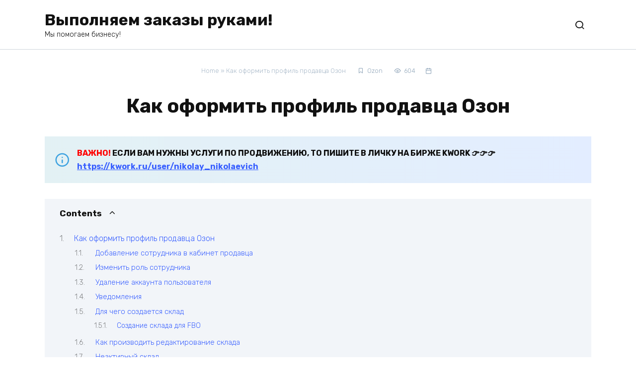

--- FILE ---
content_type: text/html; charset=UTF-8
request_url: https://zakazrukami.com/kak-oformit-profil-prodavtsa-ozon/
body_size: 19170
content:
<!doctype html>
<html lang="en-US">
<head>
    <meta charset="UTF-8">
    <meta name="viewport" content="width=device-width, initial-scale=1">

    <meta name='robots' content='index, follow, max-image-preview:large, max-snippet:-1, max-video-preview:-1' />

	<!-- This site is optimized with the Yoast SEO plugin v26.7 - https://yoast.com/wordpress/plugins/seo/ -->
	<title>Инструкция по добавлению сотрудников в профиль продавца Озон</title>
	<meta name="description" content="Как добавлять сотрудников, давать им роли, работать со складами, курьерами, доставкой товаров до клиента. Как выбирать пункты доставки." />
	<link rel="canonical" href="https://zakazrukami.com/kak-oformit-profil-prodavtsa-ozon/" />
	<meta property="og:locale" content="en_US" />
	<meta property="og:type" content="article" />
	<meta property="og:title" content="Инструкция по добавлению сотрудников в профиль продавца Озон" />
	<meta property="og:description" content="Как добавлять сотрудников, давать им роли, работать со складами, курьерами, доставкой товаров до клиента. Как выбирать пункты доставки." />
	<meta property="og:url" content="https://zakazrukami.com/kak-oformit-profil-prodavtsa-ozon/" />
	<meta property="og:site_name" content="Выполняем заказы руками!" />
	<meta property="article:published_time" content="2023-11-09T16:18:49+00:00" />
	<meta property="og:image" content="https://zakazrukami.com/wp-content/uploads/2023/11/001oforproprod.jpg" />
	<meta name="author" content="admin" />
	<meta name="twitter:card" content="summary_large_image" />
	<meta name="twitter:label1" content="Written by" />
	<meta name="twitter:data1" content="admin" />
	<script type="application/ld+json" class="yoast-schema-graph">{"@context":"https://schema.org","@graph":[{"@type":"Article","@id":"https://zakazrukami.com/kak-oformit-profil-prodavtsa-ozon/#article","isPartOf":{"@id":"https://zakazrukami.com/kak-oformit-profil-prodavtsa-ozon/"},"author":{"name":"admin","@id":"https://zakazrukami.com/#/schema/person/5d88ad662463d806cb667fe891ecd38d"},"headline":"Как оформить профиль продавца Озон","datePublished":"2023-11-09T16:18:49+00:00","mainEntityOfPage":{"@id":"https://zakazrukami.com/kak-oformit-profil-prodavtsa-ozon/"},"wordCount":2043,"image":{"@id":"https://zakazrukami.com/kak-oformit-profil-prodavtsa-ozon/#primaryimage"},"thumbnailUrl":"https://zakazrukami.com/wp-content/uploads/2023/11/001oforproprod.jpg","articleSection":["Ozon"],"inLanguage":"en-US"},{"@type":"WebPage","@id":"https://zakazrukami.com/kak-oformit-profil-prodavtsa-ozon/","url":"https://zakazrukami.com/kak-oformit-profil-prodavtsa-ozon/","name":"Инструкция по добавлению сотрудников в профиль продавца Озон","isPartOf":{"@id":"https://zakazrukami.com/#website"},"primaryImageOfPage":{"@id":"https://zakazrukami.com/kak-oformit-profil-prodavtsa-ozon/#primaryimage"},"image":{"@id":"https://zakazrukami.com/kak-oformit-profil-prodavtsa-ozon/#primaryimage"},"thumbnailUrl":"https://zakazrukami.com/wp-content/uploads/2023/11/001oforproprod.jpg","datePublished":"2023-11-09T16:18:49+00:00","author":{"@id":"https://zakazrukami.com/#/schema/person/5d88ad662463d806cb667fe891ecd38d"},"description":"Как добавлять сотрудников, давать им роли, работать со складами, курьерами, доставкой товаров до клиента. Как выбирать пункты доставки.","breadcrumb":{"@id":"https://zakazrukami.com/kak-oformit-profil-prodavtsa-ozon/#breadcrumb"},"inLanguage":"en-US","potentialAction":[{"@type":"ReadAction","target":["https://zakazrukami.com/kak-oformit-profil-prodavtsa-ozon/"]}]},{"@type":"ImageObject","inLanguage":"en-US","@id":"https://zakazrukami.com/kak-oformit-profil-prodavtsa-ozon/#primaryimage","url":"https://zakazrukami.com/wp-content/uploads/2023/11/001oforproprod.jpg","contentUrl":"https://zakazrukami.com/wp-content/uploads/2023/11/001oforproprod.jpg","width":506,"height":504},{"@type":"BreadcrumbList","@id":"https://zakazrukami.com/kak-oformit-profil-prodavtsa-ozon/#breadcrumb","itemListElement":[{"@type":"ListItem","position":1,"name":"Home","item":"https://zakazrukami.com/"},{"@type":"ListItem","position":2,"name":"Как оформить профиль продавца Озон"}]},{"@type":"WebSite","@id":"https://zakazrukami.com/#website","url":"https://zakazrukami.com/","name":"Выполняем заказы руками!","description":"Мы помогаем бизнесу!","potentialAction":[{"@type":"SearchAction","target":{"@type":"EntryPoint","urlTemplate":"https://zakazrukami.com/?s={search_term_string}"},"query-input":{"@type":"PropertyValueSpecification","valueRequired":true,"valueName":"search_term_string"}}],"inLanguage":"en-US"},{"@type":"Person","@id":"https://zakazrukami.com/#/schema/person/5d88ad662463d806cb667fe891ecd38d","name":"admin","image":{"@type":"ImageObject","inLanguage":"en-US","@id":"https://zakazrukami.com/#/schema/person/image/","url":"https://secure.gravatar.com/avatar/53bf1a2aca9cdc8757a32c64908064185dc8b38218487d7bee50f5cd8e3a5792?s=96&d=blank&r=g","contentUrl":"https://secure.gravatar.com/avatar/53bf1a2aca9cdc8757a32c64908064185dc8b38218487d7bee50f5cd8e3a5792?s=96&d=blank&r=g","caption":"admin"},"sameAs":["https://zakazrukami.com"],"url":"https://zakazrukami.com/author/admin_k1tfdzhy/"}]}</script>
	<!-- / Yoast SEO plugin. -->


<link rel='dns-prefetch' href='//fonts.googleapis.com' />
<link rel="alternate" title="oEmbed (JSON)" type="application/json+oembed" href="https://zakazrukami.com/wp-json/oembed/1.0/embed?url=https%3A%2F%2Fzakazrukami.com%2Fkak-oformit-profil-prodavtsa-ozon%2F" />
<link rel="alternate" title="oEmbed (XML)" type="text/xml+oembed" href="https://zakazrukami.com/wp-json/oembed/1.0/embed?url=https%3A%2F%2Fzakazrukami.com%2Fkak-oformit-profil-prodavtsa-ozon%2F&#038;format=xml" />
<style id='wp-img-auto-sizes-contain-inline-css'>
img:is([sizes=auto i],[sizes^="auto," i]){contain-intrinsic-size:3000px 1500px}
/*# sourceURL=wp-img-auto-sizes-contain-inline-css */
</style>
<link rel='stylesheet' id='layerslider-css' href='https://zakazrukami.com/wp-content/plugins/LayerSlider/assets/static/layerslider/css/layerslider.css?ver=7.2.1' media='all' />
<style id='wp-emoji-styles-inline-css'>

	img.wp-smiley, img.emoji {
		display: inline !important;
		border: none !important;
		box-shadow: none !important;
		height: 1em !important;
		width: 1em !important;
		margin: 0 0.07em !important;
		vertical-align: -0.1em !important;
		background: none !important;
		padding: 0 !important;
	}
/*# sourceURL=wp-emoji-styles-inline-css */
</style>
<style id='wp-block-library-inline-css'>
:root{--wp-block-synced-color:#7a00df;--wp-block-synced-color--rgb:122,0,223;--wp-bound-block-color:var(--wp-block-synced-color);--wp-editor-canvas-background:#ddd;--wp-admin-theme-color:#007cba;--wp-admin-theme-color--rgb:0,124,186;--wp-admin-theme-color-darker-10:#006ba1;--wp-admin-theme-color-darker-10--rgb:0,107,160.5;--wp-admin-theme-color-darker-20:#005a87;--wp-admin-theme-color-darker-20--rgb:0,90,135;--wp-admin-border-width-focus:2px}@media (min-resolution:192dpi){:root{--wp-admin-border-width-focus:1.5px}}.wp-element-button{cursor:pointer}:root .has-very-light-gray-background-color{background-color:#eee}:root .has-very-dark-gray-background-color{background-color:#313131}:root .has-very-light-gray-color{color:#eee}:root .has-very-dark-gray-color{color:#313131}:root .has-vivid-green-cyan-to-vivid-cyan-blue-gradient-background{background:linear-gradient(135deg,#00d084,#0693e3)}:root .has-purple-crush-gradient-background{background:linear-gradient(135deg,#34e2e4,#4721fb 50%,#ab1dfe)}:root .has-hazy-dawn-gradient-background{background:linear-gradient(135deg,#faaca8,#dad0ec)}:root .has-subdued-olive-gradient-background{background:linear-gradient(135deg,#fafae1,#67a671)}:root .has-atomic-cream-gradient-background{background:linear-gradient(135deg,#fdd79a,#004a59)}:root .has-nightshade-gradient-background{background:linear-gradient(135deg,#330968,#31cdcf)}:root .has-midnight-gradient-background{background:linear-gradient(135deg,#020381,#2874fc)}:root{--wp--preset--font-size--normal:16px;--wp--preset--font-size--huge:42px}.has-regular-font-size{font-size:1em}.has-larger-font-size{font-size:2.625em}.has-normal-font-size{font-size:var(--wp--preset--font-size--normal)}.has-huge-font-size{font-size:var(--wp--preset--font-size--huge)}.has-text-align-center{text-align:center}.has-text-align-left{text-align:left}.has-text-align-right{text-align:right}.has-fit-text{white-space:nowrap!important}#end-resizable-editor-section{display:none}.aligncenter{clear:both}.items-justified-left{justify-content:flex-start}.items-justified-center{justify-content:center}.items-justified-right{justify-content:flex-end}.items-justified-space-between{justify-content:space-between}.screen-reader-text{border:0;clip-path:inset(50%);height:1px;margin:-1px;overflow:hidden;padding:0;position:absolute;width:1px;word-wrap:normal!important}.screen-reader-text:focus{background-color:#ddd;clip-path:none;color:#444;display:block;font-size:1em;height:auto;left:5px;line-height:normal;padding:15px 23px 14px;text-decoration:none;top:5px;width:auto;z-index:100000}html :where(.has-border-color){border-style:solid}html :where([style*=border-top-color]){border-top-style:solid}html :where([style*=border-right-color]){border-right-style:solid}html :where([style*=border-bottom-color]){border-bottom-style:solid}html :where([style*=border-left-color]){border-left-style:solid}html :where([style*=border-width]){border-style:solid}html :where([style*=border-top-width]){border-top-style:solid}html :where([style*=border-right-width]){border-right-style:solid}html :where([style*=border-bottom-width]){border-bottom-style:solid}html :where([style*=border-left-width]){border-left-style:solid}html :where(img[class*=wp-image-]){height:auto;max-width:100%}:where(figure){margin:0 0 1em}html :where(.is-position-sticky){--wp-admin--admin-bar--position-offset:var(--wp-admin--admin-bar--height,0px)}@media screen and (max-width:600px){html :where(.is-position-sticky){--wp-admin--admin-bar--position-offset:0px}}

/*# sourceURL=wp-block-library-inline-css */
</style><style id='global-styles-inline-css'>
:root{--wp--preset--aspect-ratio--square: 1;--wp--preset--aspect-ratio--4-3: 4/3;--wp--preset--aspect-ratio--3-4: 3/4;--wp--preset--aspect-ratio--3-2: 3/2;--wp--preset--aspect-ratio--2-3: 2/3;--wp--preset--aspect-ratio--16-9: 16/9;--wp--preset--aspect-ratio--9-16: 9/16;--wp--preset--color--black: #000000;--wp--preset--color--cyan-bluish-gray: #abb8c3;--wp--preset--color--white: #ffffff;--wp--preset--color--pale-pink: #f78da7;--wp--preset--color--vivid-red: #cf2e2e;--wp--preset--color--luminous-vivid-orange: #ff6900;--wp--preset--color--luminous-vivid-amber: #fcb900;--wp--preset--color--light-green-cyan: #7bdcb5;--wp--preset--color--vivid-green-cyan: #00d084;--wp--preset--color--pale-cyan-blue: #8ed1fc;--wp--preset--color--vivid-cyan-blue: #0693e3;--wp--preset--color--vivid-purple: #9b51e0;--wp--preset--gradient--vivid-cyan-blue-to-vivid-purple: linear-gradient(135deg,rgb(6,147,227) 0%,rgb(155,81,224) 100%);--wp--preset--gradient--light-green-cyan-to-vivid-green-cyan: linear-gradient(135deg,rgb(122,220,180) 0%,rgb(0,208,130) 100%);--wp--preset--gradient--luminous-vivid-amber-to-luminous-vivid-orange: linear-gradient(135deg,rgb(252,185,0) 0%,rgb(255,105,0) 100%);--wp--preset--gradient--luminous-vivid-orange-to-vivid-red: linear-gradient(135deg,rgb(255,105,0) 0%,rgb(207,46,46) 100%);--wp--preset--gradient--very-light-gray-to-cyan-bluish-gray: linear-gradient(135deg,rgb(238,238,238) 0%,rgb(169,184,195) 100%);--wp--preset--gradient--cool-to-warm-spectrum: linear-gradient(135deg,rgb(74,234,220) 0%,rgb(151,120,209) 20%,rgb(207,42,186) 40%,rgb(238,44,130) 60%,rgb(251,105,98) 80%,rgb(254,248,76) 100%);--wp--preset--gradient--blush-light-purple: linear-gradient(135deg,rgb(255,206,236) 0%,rgb(152,150,240) 100%);--wp--preset--gradient--blush-bordeaux: linear-gradient(135deg,rgb(254,205,165) 0%,rgb(254,45,45) 50%,rgb(107,0,62) 100%);--wp--preset--gradient--luminous-dusk: linear-gradient(135deg,rgb(255,203,112) 0%,rgb(199,81,192) 50%,rgb(65,88,208) 100%);--wp--preset--gradient--pale-ocean: linear-gradient(135deg,rgb(255,245,203) 0%,rgb(182,227,212) 50%,rgb(51,167,181) 100%);--wp--preset--gradient--electric-grass: linear-gradient(135deg,rgb(202,248,128) 0%,rgb(113,206,126) 100%);--wp--preset--gradient--midnight: linear-gradient(135deg,rgb(2,3,129) 0%,rgb(40,116,252) 100%);--wp--preset--font-size--small: 19.5px;--wp--preset--font-size--medium: 20px;--wp--preset--font-size--large: 36.5px;--wp--preset--font-size--x-large: 42px;--wp--preset--font-size--normal: 22px;--wp--preset--font-size--huge: 49.5px;--wp--preset--spacing--20: 0.44rem;--wp--preset--spacing--30: 0.67rem;--wp--preset--spacing--40: 1rem;--wp--preset--spacing--50: 1.5rem;--wp--preset--spacing--60: 2.25rem;--wp--preset--spacing--70: 3.38rem;--wp--preset--spacing--80: 5.06rem;--wp--preset--shadow--natural: 6px 6px 9px rgba(0, 0, 0, 0.2);--wp--preset--shadow--deep: 12px 12px 50px rgba(0, 0, 0, 0.4);--wp--preset--shadow--sharp: 6px 6px 0px rgba(0, 0, 0, 0.2);--wp--preset--shadow--outlined: 6px 6px 0px -3px rgb(255, 255, 255), 6px 6px rgb(0, 0, 0);--wp--preset--shadow--crisp: 6px 6px 0px rgb(0, 0, 0);}:where(.is-layout-flex){gap: 0.5em;}:where(.is-layout-grid){gap: 0.5em;}body .is-layout-flex{display: flex;}.is-layout-flex{flex-wrap: wrap;align-items: center;}.is-layout-flex > :is(*, div){margin: 0;}body .is-layout-grid{display: grid;}.is-layout-grid > :is(*, div){margin: 0;}:where(.wp-block-columns.is-layout-flex){gap: 2em;}:where(.wp-block-columns.is-layout-grid){gap: 2em;}:where(.wp-block-post-template.is-layout-flex){gap: 1.25em;}:where(.wp-block-post-template.is-layout-grid){gap: 1.25em;}.has-black-color{color: var(--wp--preset--color--black) !important;}.has-cyan-bluish-gray-color{color: var(--wp--preset--color--cyan-bluish-gray) !important;}.has-white-color{color: var(--wp--preset--color--white) !important;}.has-pale-pink-color{color: var(--wp--preset--color--pale-pink) !important;}.has-vivid-red-color{color: var(--wp--preset--color--vivid-red) !important;}.has-luminous-vivid-orange-color{color: var(--wp--preset--color--luminous-vivid-orange) !important;}.has-luminous-vivid-amber-color{color: var(--wp--preset--color--luminous-vivid-amber) !important;}.has-light-green-cyan-color{color: var(--wp--preset--color--light-green-cyan) !important;}.has-vivid-green-cyan-color{color: var(--wp--preset--color--vivid-green-cyan) !important;}.has-pale-cyan-blue-color{color: var(--wp--preset--color--pale-cyan-blue) !important;}.has-vivid-cyan-blue-color{color: var(--wp--preset--color--vivid-cyan-blue) !important;}.has-vivid-purple-color{color: var(--wp--preset--color--vivid-purple) !important;}.has-black-background-color{background-color: var(--wp--preset--color--black) !important;}.has-cyan-bluish-gray-background-color{background-color: var(--wp--preset--color--cyan-bluish-gray) !important;}.has-white-background-color{background-color: var(--wp--preset--color--white) !important;}.has-pale-pink-background-color{background-color: var(--wp--preset--color--pale-pink) !important;}.has-vivid-red-background-color{background-color: var(--wp--preset--color--vivid-red) !important;}.has-luminous-vivid-orange-background-color{background-color: var(--wp--preset--color--luminous-vivid-orange) !important;}.has-luminous-vivid-amber-background-color{background-color: var(--wp--preset--color--luminous-vivid-amber) !important;}.has-light-green-cyan-background-color{background-color: var(--wp--preset--color--light-green-cyan) !important;}.has-vivid-green-cyan-background-color{background-color: var(--wp--preset--color--vivid-green-cyan) !important;}.has-pale-cyan-blue-background-color{background-color: var(--wp--preset--color--pale-cyan-blue) !important;}.has-vivid-cyan-blue-background-color{background-color: var(--wp--preset--color--vivid-cyan-blue) !important;}.has-vivid-purple-background-color{background-color: var(--wp--preset--color--vivid-purple) !important;}.has-black-border-color{border-color: var(--wp--preset--color--black) !important;}.has-cyan-bluish-gray-border-color{border-color: var(--wp--preset--color--cyan-bluish-gray) !important;}.has-white-border-color{border-color: var(--wp--preset--color--white) !important;}.has-pale-pink-border-color{border-color: var(--wp--preset--color--pale-pink) !important;}.has-vivid-red-border-color{border-color: var(--wp--preset--color--vivid-red) !important;}.has-luminous-vivid-orange-border-color{border-color: var(--wp--preset--color--luminous-vivid-orange) !important;}.has-luminous-vivid-amber-border-color{border-color: var(--wp--preset--color--luminous-vivid-amber) !important;}.has-light-green-cyan-border-color{border-color: var(--wp--preset--color--light-green-cyan) !important;}.has-vivid-green-cyan-border-color{border-color: var(--wp--preset--color--vivid-green-cyan) !important;}.has-pale-cyan-blue-border-color{border-color: var(--wp--preset--color--pale-cyan-blue) !important;}.has-vivid-cyan-blue-border-color{border-color: var(--wp--preset--color--vivid-cyan-blue) !important;}.has-vivid-purple-border-color{border-color: var(--wp--preset--color--vivid-purple) !important;}.has-vivid-cyan-blue-to-vivid-purple-gradient-background{background: var(--wp--preset--gradient--vivid-cyan-blue-to-vivid-purple) !important;}.has-light-green-cyan-to-vivid-green-cyan-gradient-background{background: var(--wp--preset--gradient--light-green-cyan-to-vivid-green-cyan) !important;}.has-luminous-vivid-amber-to-luminous-vivid-orange-gradient-background{background: var(--wp--preset--gradient--luminous-vivid-amber-to-luminous-vivid-orange) !important;}.has-luminous-vivid-orange-to-vivid-red-gradient-background{background: var(--wp--preset--gradient--luminous-vivid-orange-to-vivid-red) !important;}.has-very-light-gray-to-cyan-bluish-gray-gradient-background{background: var(--wp--preset--gradient--very-light-gray-to-cyan-bluish-gray) !important;}.has-cool-to-warm-spectrum-gradient-background{background: var(--wp--preset--gradient--cool-to-warm-spectrum) !important;}.has-blush-light-purple-gradient-background{background: var(--wp--preset--gradient--blush-light-purple) !important;}.has-blush-bordeaux-gradient-background{background: var(--wp--preset--gradient--blush-bordeaux) !important;}.has-luminous-dusk-gradient-background{background: var(--wp--preset--gradient--luminous-dusk) !important;}.has-pale-ocean-gradient-background{background: var(--wp--preset--gradient--pale-ocean) !important;}.has-electric-grass-gradient-background{background: var(--wp--preset--gradient--electric-grass) !important;}.has-midnight-gradient-background{background: var(--wp--preset--gradient--midnight) !important;}.has-small-font-size{font-size: var(--wp--preset--font-size--small) !important;}.has-medium-font-size{font-size: var(--wp--preset--font-size--medium) !important;}.has-large-font-size{font-size: var(--wp--preset--font-size--large) !important;}.has-x-large-font-size{font-size: var(--wp--preset--font-size--x-large) !important;}
/*# sourceURL=global-styles-inline-css */
</style>

<style id='classic-theme-styles-inline-css'>
/*! This file is auto-generated */
.wp-block-button__link{color:#fff;background-color:#32373c;border-radius:9999px;box-shadow:none;text-decoration:none;padding:calc(.667em + 2px) calc(1.333em + 2px);font-size:1.125em}.wp-block-file__button{background:#32373c;color:#fff;text-decoration:none}
/*# sourceURL=/wp-includes/css/classic-themes.min.css */
</style>
<link rel='stylesheet' id='google-fonts-css' href='https://fonts.googleapis.com/css?family=Rubik%3A300%2C400%2C400i%2C500%2C700&#038;subset=cyrillic&#038;display=swap&#038;ver=6.9' media='all' />
<link rel='stylesheet' id='bono-style-css' href='https://zakazrukami.com/wp-content/themes/bono/assets/css/style.min.css?ver=1.10.3' media='all' />
<script src="https://zakazrukami.com/wp-includes/js/jquery/jquery.min.js?ver=3.7.1" id="jquery-core-js"></script>
<script src="https://zakazrukami.com/wp-includes/js/jquery/jquery-migrate.min.js?ver=3.4.1" id="jquery-migrate-js"></script>
<script id="layerslider-utils-js-extra">
var LS_Meta = {"v":"7.2.1","fixGSAP":"1"};
//# sourceURL=layerslider-utils-js-extra
</script>
<script src="https://zakazrukami.com/wp-content/plugins/LayerSlider/assets/static/layerslider/js/layerslider.utils.js?ver=7.2.1" id="layerslider-utils-js"></script>
<script src="https://zakazrukami.com/wp-content/plugins/LayerSlider/assets/static/layerslider/js/layerslider.kreaturamedia.jquery.js?ver=7.2.1" id="layerslider-js"></script>
<script src="https://zakazrukami.com/wp-content/plugins/LayerSlider/assets/static/layerslider/js/layerslider.transitions.js?ver=7.2.1" id="layerslider-transitions-js"></script>
<meta name="generator" content="Powered by LayerSlider 7.2.1 - Multi-Purpose, Responsive, Parallax, Mobile-Friendly Slider Plugin for WordPress." />
<!-- LayerSlider updates and docs at: https://layerslider.com -->
<link rel="https://api.w.org/" href="https://zakazrukami.com/wp-json/" /><link rel="alternate" title="JSON" type="application/json" href="https://zakazrukami.com/wp-json/wp/v2/posts/19979" /><link rel="EditURI" type="application/rsd+xml" title="RSD" href="https://zakazrukami.com/xmlrpc.php?rsd" />
<meta name="generator" content="WordPress 6.9" />
<link rel='shortlink' href='https://zakazrukami.com/?p=19979' />
<link rel="preload" href="https://zakazrukami.com/wp-content/themes/bono/assets/fonts/wpshop-core.ttf" as="font" crossorigin><meta name="generator" content="Powered by WPBakery Page Builder - drag and drop page builder for WordPress."/>
<noscript><style> .wpb_animate_when_almost_visible { opacity: 1; }</style></noscript>    <!-- Global site tag (gtag.js) - Google Analytics -->
<script async src="https://www.googletagmanager.com/gtag/js?id=G-ZR4D4PETRE"></script>
<script>
  window.dataLayer = window.dataLayer || [];
  function gtag(){dataLayer.push(arguments);}
  gtag('js', new Date());

  gtag('config', 'G-ZR4D4PETRE');
</script></head>
<body class="wp-singular post-template-default single single-post postid-19979 single-format-standard wp-embed-responsive wp-theme-bono woocommerce-active sidebar-none wpb-js-composer js-comp-ver-6.5.0 vc_responsive">




<div id="page" class="site">
    <a class="skip-link screen-reader-text" href="#content"><!--noindex-->Skip to content<!--/noindex--></a>

    
            

<header id="masthead" class="site-header site-header--style-1 full" itemscope itemtype="http://schema.org/WPHeader">
    <div class="site-header-inner fixed">

        <div class="humburger js-humburger"><span></span><span></span><span></span></div>
        
<div class="site-branding">
    <div class="site-branding__body"><div class="site-title"><a href="https://zakazrukami.com/">Выполняем заказы руками!</a></div><p class="site-description">Мы помогаем бизнесу!</p></div></div><!-- .site-branding -->
                                    <div class="header-search header-search--compact">

                                                    <span class="header-search-ico js-header-search-ico"></span>
                        
                        <form role="search" method="get" class="search-form" action="https://zakazrukami.com/">
                            <label>
                                <span class="screen-reader-text">Search for:</span>
                                <input type="search" class="search-field" placeholder="Search..." value="" name="s">
                            </label>
                                                        <button type="submit" class="search-submit"></button>
                        </form>
                    </div>
                                
    </div>
</header><!-- #masthead -->

    
            
<div class="mobile-menu-placeholder js-mobile-menu-placeholder"></div>
    
    
    <div id="content" class="site-content fixed">

        
        <div class="site-content-inner">


    
    <div id="primary" class="content-area" itemscope itemtype="http://schema.org/Article">
        <main id="main" class="site-main article-card">

            
<article id="post-19979" class="article-post post-19979 post type-post status-publish format-standard  category-ozon">

    
        <div class="article-meta">
            <div class="breadcrumb" id="breadcrumbs"><span><span><a href="https://zakazrukami.com/">Home</a></span> » <span class="breadcrumb_last" aria-current="page">Как оформить профиль продавца Озон</span></span></div>
                            <span class="entry-category"><a href="https://zakazrukami.com/category/ozon/" itemprop="articleSection">Ozon</a></span>
            
                                            <span class="entry-views js-views-count" data-post_id="19979">604</span>                <span class="entry-date"><time itemprop="datePublished" datetime="2023-11-09"></time></span>                    </div>

                                <h1 class="entry-title" itemprop="headline">Как оформить профиль продавца Озон</h1>
                    
        
    
    
    <div class="entry-content" itemprop="articleBody">
        <div class="b-r b-r--before_content"><blockquote class="info"><strong><span style="color: #ff0000;">ВАЖНО!</span> ЕСЛИ ВАМ НУЖНЫ УСЛУГИ ПО ПРОДВИЖЕНИЮ, ТО ПИШИТЕ В ЛИЧКУ НА БИРЖЕ KWORK 👉👉👉 <a href="https://kwork.ru/user/nikolay_nikolaevich?ref=2342381">https://kwork.ru/user/nikolay_nikolaevich</a></strong></blockquote></div><div class="table-of-contents open"><div class="table-of-contents__header"><span class="table-of-contents__hide js-table-of-contents-hide">Contents</span></div><ol class="table-of-contents__list js-table-of-contents-list">
<li class="level-1"><a href="#kak-oformit-profil-prodavtsa-ozon">Как оформить профиль продавца Озон</a></li><li class="level-2"><a href="#dobavlenie-sotrudnika-v-kabinet-prodavtsa">Добавление сотрудника в кабинет продавца</a></li><li class="level-2"><a href="#izmenit-rol-sotrudnika">Изменить роль сотрудника</a></li><li class="level-2"><a href="#udalenie-akkaunta-polzovatelya">Удаление аккаунта пользователя</a></li><li class="level-2"><a href="#uvedomleniya">Уведомления</a></li><li class="level-2"><a href="#dlya-chego-sozdaetsya-sklad">Для чего создается склад</a></li><li class="level-3"><a href="#sozdanie-sklada-dlya-fbo">Создание склада для FBO</a></li><li class="level-2"><a href="#kak-proizvodit-redaktirovanie-sklada">Как производить редактирование склада</a></li><li class="level-2"><a href="#neaktivnyy-sklad">Неактивный склад</a></li><li class="level-2"><a href="#sozdanie-sklada-dlya-fbs">Создание склада для FBS</a></li><li class="level-2"><a href="#kak-izmenit-nastroyki-sklada">Как изменить настройки склада</a></li></ol></div><h2 id="kak-oformit-profil-prodavtsa-ozon">Как оформить профиль продавца Озон</h2>
<h3 id="dobavlenie-sotrudnika-v-kabinet-prodavtsa">Добавление сотрудника в кабинет продавца</h3>
<p>Для работы в магазине можно допускать других людей с разными видами деятельности. Чтобы добавлять их, потребуется сам администратор аккаунта, который в личном кабинете должен перейти в раздел &#8220;настройки&#8221;. Для этого нужно нажать сперва в правом верхнем углу иконку с человечком, и уже в выпадающем меню, выбрать &#8220;Настройки&#8221;.</p>
<p>Далее выберите из списка пункт &#8220;Сотрудники&#8221;. Выберите пункт &#8220;Пригласить сотрудника&#8221;. На вкладке &#8220;Добавление сотрудника&#8221; надо будет заполнить поля:</p>
<ul>
<li>электронная почта приглашаемого человека.</li>
<li>какими правами он будет обладать.</li>
</ul>
<p><span itemprop="image" itemscope itemtype="https://schema.org/ImageObject"><img itemprop="url image" fetchpriority="high" decoding="async" class="size-full wp-image-20003 aligncenter" src="https://zakazrukami.com/wp-content/uploads/2023/11/001oforproprod.jpg" alt="" width="506" height="504"  /><meta itemprop="width" content="506"><meta itemprop="height" content="504"></span></p><div class="b-r b-r--after_p_1"><blockquote class="info"><strong><span style="color: #ff0000;">ВАЖНО!</span> ЕСЛИ ВАМ НУЖНЫ УСЛУГИ ПО ПРОДВИЖЕНИЮ, ТО ПИШИТЕ В ЛИЧКУ НА БИРЖЕ KWORK 👉👉👉 <a href="https://kwork.ru/user/nikolay_nikolaevich?ref=2342381">https://kwork.ru/user/nikolay_nikolaevich</a></strong></blockquote></div>
<p>Теперь сотруднику нужно ожидать письмо от Озон, где будет ссылка для активации его аккаунта. Лучше не медлить с подтверждением, потому что это письмо будет актуальным 24 часа с момента отправки. После подтверждения, если посмотреть в меню &#8220;Сотрудники&#8221;, можно будет увидеть новый статус &#8211; &#8220;Активен&#8221;.</p>
<p>Если не успел человек зарегистрироваться по ссылке из письма в положенные 24 часа, тогда вам, как администратору надо будет снова выслать ему приглашение, проделав те же манипуляции в личном кабинете.</p>
<p>Приглашение можно отменить до тех пор, пока сотрудник не принял его. Это можно сделать во вкладке &#8220;История приглашений&#8221;. Напротив каждой отправки будет высвечиваться статус, к примеру, &#8220;отправлено&#8221;.</p>
<p><span itemprop="image" itemscope itemtype="https://schema.org/ImageObject"><img itemprop="url image" decoding="async" class="size-full wp-image-20002 aligncenter" src="https://zakazrukami.com/wp-content/uploads/2023/11/002oforproprod.jpg" alt="" width="508" height="506"  /><meta itemprop="width" content="508"><meta itemprop="height" content="506"></span></p><div class="b-r b-r--after_p_3"><blockquote class="info"><strong><span style="color: #ff0000;">ВАЖНО!</span> ЕСЛИ ВАМ НУЖНЫ УСЛУГИ ПО ПРОДВИЖЕНИЮ, ТО ПИШИТЕ В ЛИЧКУ НА БИРЖЕ KWORK 👉👉👉 <a href="https://kwork.ru/user/nikolay_nikolaevich?ref=2342381">https://kwork.ru/user/nikolay_nikolaevich</a></strong></blockquote></div>
<p>Как всегда, если приглашаемый человек не получает письма с подтверждением активации, ему нужно проверить папку &#8220;спам&#8221; в своем электронном почтовом ящике.</p>
<p>Если человек допустил ошибку в написании своей почты при регистрации, тогда надо будет проходить регистрацию заново, а его аккаунт, который был зарегистрирован на неверный электронный адрес, просто удалить.</p>
<p>Когда ничего не помогло, нужно будет обращаться в поддержку маркетплейса, чтобы они проверили правильность регистрации и подсказали, что делать, для активации аккаунта.</p>
<p><span itemprop="image" itemscope itemtype="https://schema.org/ImageObject"><img itemprop="url image" decoding="async" class="size-full wp-image-20001 aligncenter" src="https://zakazrukami.com/wp-content/uploads/2023/11/003oforproprod.jpg" alt="" width="506" height="509"  /><meta itemprop="width" content="506"><meta itemprop="height" content="509"></span></p>
<h3 id="izmenit-rol-sotrudnika">Изменить роль сотрудника</h3>
<p>Менять роли сотрудников может или управляющий или администратор, это роли в личном кабинете магазина Озон. Перейдите в &#8220;Настройки&#8221; &#8211; &#8220;Сотрудники&#8221;. Теперь вам надо выбрать необходимого сотрудника. Далее нажмите на роль, которую хотите ему присвоить.</p><div class="b-r b-r--after_p_5"><blockquote class="info"><strong><span style="color: #ff0000;">ВАЖНО!</span> ЕСЛИ ВАМ НУЖНЫ УСЛУГИ ПО ПРОДВИЖЕНИЮ, ТО ПИШИТЕ В ЛИЧКУ НА БИРЖЕ KWORK 👉👉👉 <a href="https://kwork.ru/user/nikolay_nikolaevich?ref=2342381">https://kwork.ru/user/nikolay_nikolaevich</a></strong></blockquote></div>
<p>Для этого над именем и фамилией сотрудника нужно нажать на кнопку &#8220;выбрать роль&#8221;. И в появившемся списке выбрать одну из предложенных ролей, отметив пустой квадрат напротив соответствующей роли.</p>
<p><span itemprop="image" itemscope itemtype="https://schema.org/ImageObject"><img itemprop="url image" loading="lazy" decoding="async" class="size-full wp-image-20000 aligncenter" src="https://zakazrukami.com/wp-content/uploads/2023/11/004oforproprod.jpg" alt="" width="508" height="503"  /><meta itemprop="width" content="508"><meta itemprop="height" content="503"></span></p>
<h3 id="udalenie-akkaunta-polzovatelya">Удаление аккаунта пользователя</h3>
<p>Опять же, данную операцию может произвести лишь владелец аккаунта или человек, с ролью администратора. Нужно для начала выбрать &#8220;Настройки&#8221; &#8211; &#8220;Сотрудники&#8221;. После найдите нужного человека, чью учетную запись собираетесь удалить.</p>
<p>Для этого в строчке с именем и фамилией человека, в самом конце найдите три вертикальные точки и нажмите на них, чтобы вызвать меню с:</p>
<ul>
<li>изменить роль.</li>
<li>заблокировать пользователя.</li>
<li>удалить пользователя.</li>
</ul>
<p><span itemprop="image" itemscope itemtype="https://schema.org/ImageObject"><img itemprop="url image" loading="lazy" decoding="async" class="size-full wp-image-19999 aligncenter" src="https://zakazrukami.com/wp-content/uploads/2023/11/005oforproprod.jpg" alt="" width="507" height="505"  /><meta itemprop="width" content="507"><meta itemprop="height" content="505"></span></p>
<p>Выберите и кликните по &#8220;удалить пользователя&#8221;. Появится предупреждение с просьбой подтвердить удаление. Нажмите на синюю кнопку &#8220;подтвердить&#8221;.</p>
<p>Если человек не был еще приглашен на роль сотрудника, и вы собираетесь это сделать, то этому человеку нужно быть зарегистрированным на Озоне, как покупателю. Вы выбираете в Настройках кнопку &#8220;Пригласить сотрудника&#8221;.</p>
<p><span itemprop="image" itemscope itemtype="https://schema.org/ImageObject"><img itemprop="url image" loading="lazy" decoding="async" class="size-full wp-image-19998 aligncenter" src="https://zakazrukami.com/wp-content/uploads/2023/11/006oforproprod.jpg" alt="" width="499" height="505"  /><meta itemprop="width" content="499"><meta itemprop="height" content="505"></span></p>
<p>Введите его электронную почту в верхнее пустое поле. Далее вам нужно назначить ему права доступа.</p>
<ul>
<li>Администратор &#8211; у него будет доступ ко всем разделам и всему функционалу ЛК. Единственное, у него нет прав владельца аккаунта.</li>
<li>Менеджер по товарам &#8211; у него будет доступ к работе с товарами, инструментами продвижения и он сможет вести работу с покупателями.</li>
<li>Финансовый менеджер &#8211; у него будет доступ к финансовым инструментам, аналитике, тендерам, логистике и продвижению.</li>
<li>Менеджер по продвижению &#8211; может работать с продвижениями, с покупателями, логистикой и аналитикой кабинета.</li>
<li>Менеджер склада &#8211; работает с логистикой и чатами с покупателями.</li>
<li>Технологический партнер &#8211; имеет доступ с широким функционалом к работе.</li>
</ul>
<p><span itemprop="image" itemscope itemtype="https://schema.org/ImageObject"><img itemprop="url image" loading="lazy" decoding="async" class="size-full wp-image-19997 aligncenter" src="https://zakazrukami.com/wp-content/uploads/2023/11/007oforproprod.jpg" alt="" width="505" height="511"  /><meta itemprop="width" content="505"><meta itemprop="height" content="511"></span></p>
<p>Роль можно добавить одну, или сразу несколько. После выбора роли, подтвердите это нажатием кнопки и вы увидите уведомление, что сотрудник приглашен. И что человеку нужно пройти авторизацию, после чего он сразу появится в таблице сотрудников.</p>
<h3 id="uvedomleniya">Уведомления</h3>
<p>В этом месте обычно видны номер телефона и электронная почта, куда Озон отправляет свои уведомления. Также здесь можно выбрать тему для рассылок. Например, это могут быть:</p>
<ul>
<li>аналитика.</li>
<li>контент.</li>
<li>финансы и документы.</li>
<li>премиум-подписка.</li>
<li>кредиты и займы.</li>
<li>маркировка товаров.</li>
<li>бонусы.</li>
<li>обучение.</li>
<li>разное.</li>
</ul>
<p><span itemprop="image" itemscope itemtype="https://schema.org/ImageObject"><img itemprop="url image" loading="lazy" decoding="async" class="size-full wp-image-19996 aligncenter" src="https://zakazrukami.com/wp-content/uploads/2023/11/008oforproprod.jpg" alt="" width="508" height="510"  /><meta itemprop="width" content="508"><meta itemprop="height" content="510"></span></p>
<p>Чтобы получать только те рассылки, которые вам интересны, вам нужно настроить этот параметр. Перейдите в &#8220;Настройки&#8221; &#8211; &#8220;Мои уведомления&#8221;. Откройте последние и поснимайте отметки напротив тех названий уведомлений, которые вам ни к чему. Позади каждого названия вы увидите иконки, нажав на которые сможете узнать, что означает данное уведомление.</p>
<p>В целом же, маркетплейс присылает письма всем продавцам. Обычно в этих письмах содержится информация об условиях работы на маркетплейсе, например, изменилась комиссия, поменялся договор, какой-нибудь регламент и прочее.</p>
<p>Управляющий может получать новости Озон, например: что появились новые форматы рекламы, изменилась схема работы, анонсы крупных акций и распродаж и так далее.</p>
<p><span itemprop="image" itemscope itemtype="https://schema.org/ImageObject"><img itemprop="url image" loading="lazy" decoding="async" class="size-full wp-image-19995 aligncenter" src="https://zakazrukami.com/wp-content/uploads/2023/11/009oforproprod.jpg" alt="" width="504" height="505"  /><meta itemprop="width" content="504"><meta itemprop="height" content="505"></span></p>
<p>Другие сотрудники получают письма на темы, на которые они сами были подписаны.</p>
<p>Сотрудник, у которого роль управляющего, сам не может отписаться от уведомлений и других важных сообщений Озон.</p>
<p>Для того, чтобы подписаться или отписаться от рассылки, нужно выбрать &#8220;Настройки&#8221; &#8211; &#8220;Мои уведомления&#8221;. В уведомлениях нужно отметить те темы рассылок, которые хотите получать, или наоборот, чтобы они не приходили. Рядом с каждым уведомлением есть иконка, нажав на которую можно получить краткое описание и суть этой темы.</p>
<p><span itemprop="image" itemscope itemtype="https://schema.org/ImageObject"><img itemprop="url image" loading="lazy" decoding="async" class="size-full wp-image-19994 aligncenter" src="https://zakazrukami.com/wp-content/uploads/2023/11/010oforproprod.jpg" alt="" width="505" height="504"  /><meta itemprop="width" content="505"><meta itemprop="height" content="504"></span></p>
<p>Некоторые сообщения важны, поэтому могут приходить не только в виде сообщений в личном кабинете Озон, но еще и на вашу электронную почту. Как руководитель, вы можете видеть, какие сообщения от маркетплейса получает любой сотрудник на свой почтовый ящик.</p>
<p>Рекомендуется не отключать следующие оповещения:</p>
<ul>
<li>контроль качества.</li>
<li>все движения по поставкам.</li>
<li>настройки логистики.</li>
<li>все движения с заказами.</li>
</ul>
<p><span itemprop="image" itemscope itemtype="https://schema.org/ImageObject"><img itemprop="url image" loading="lazy" decoding="async" class="size-full wp-image-19993 aligncenter" src="https://zakazrukami.com/wp-content/uploads/2023/11/011oforproprod.jpg" alt="" width="504" height="509"  /><meta itemprop="width" content="504"><meta itemprop="height" content="509"></span></p>
<h3 id="dlya-chego-sozdaetsya-sklad">Для чего создается склад</h3>
<p>Схема FBO, когда работа ведется со склада самого Озон, существует много возможностей, из которых можно выделить несколько:</p>
<ul>
<li>прямая поставка на локальный склад.</li>
<li>когда товар доставляется на местный склад, а Озон может отвезти этот товар на любой другой удаленный склад за определенную плату.</li>
<li>происходит доставка через виртуальный распределительный центр. Если происходит так, то продавцу надо предупредить Озон о тех товарах, которые вы хотите доставить на склад, тогда Озон предложит различные варианты того, куда и как это будет лучше всего сделать.</li>
</ul>
<p><span itemprop="image" itemscope itemtype="https://schema.org/ImageObject"><img itemprop="url image" loading="lazy" decoding="async" class="size-full wp-image-19992 aligncenter" src="https://zakazrukami.com/wp-content/uploads/2023/11/012oforproprod.jpg" alt="" width="506" height="511"  /><meta itemprop="width" content="506"><meta itemprop="height" content="511"></span></p>
<p>Виртуальный склад на FBO позволяет вам сказать Озону, где находятся ваши настоящие склады и как с вами можно связаться по их поводу. Такие склады нужно всегда создавать, когда вы создаете заявки для доставки через виртуальный распределительный центр. Это позволит маркетплейсу выбрать места для отгрузки, расположенные рядом с вами и имеющие свободные места для записи.</p>
<h4 id="sozdanie-sklada-dlya-fbo">Создание склада для FBO</h4>
<p>Для создания такого склада, вам надо перейти в раздел: &#8220;FBO&#8221; &#8211; &#8220;Собственные склады&#8221;. Здесь вы будете хранить и распределять товары перед каждой поставкой.</p>
<p><span itemprop="image" itemscope itemtype="https://schema.org/ImageObject"><img itemprop="url image" loading="lazy" decoding="async" class="size-full wp-image-19991 aligncenter" src="https://zakazrukami.com/wp-content/uploads/2023/11/013oforproprod.jpg" alt="" width="509" height="505"  /><meta itemprop="width" content="509"><meta itemprop="height" content="505"></span></p><div class="b-r b-r--middle_content"><blockquote class="info"><strong><span style="color: #ff0000;">ВАЖНО!</span> ЕСЛИ ВАМ НУЖНЫ УСЛУГИ ПО ПРОДВИЖЕНИЮ, ТО ПИШИТЕ В ЛИЧКУ НА БИРЖЕ KWORK 👉👉👉 <a href="https://kwork.ru/user/nikolay_nikolaevich?ref=2342381">https://kwork.ru/user/nikolay_nikolaevich</a></strong></blockquote></div>
<p>На странице, которая откроется, надо будет заполнять пустые поля, сервис будет подтягивать эти данные в заявку на услугу автоматически. Прежде всего придумайте название для вашего склада. Название может быть любым, лишь бы вы сами понимали, что это за склад. Затем вам надо зафиксировать настоящее местоположение данного склада и контактные данные сотрудников, с которыми можно было бы связаться.</p>
<p>Например, это пригодится водителю при вывозе товара или его приема. В случае, если склад является активным, то он будет показан в заявках на услуги. В любое время статус &#8220;активный&#8221; можно отключить.</p>
<p>В меню &#8220;График работы&#8221; следует указать дни и время, когда склад работает. В случае, когда склад открыт в одно и то же время, то можно нажать на опцию &#8220;Назначить графиком выбранных дней&#8221;.</p>
<p><span itemprop="image" itemscope itemtype="https://schema.org/ImageObject"><img itemprop="url image" loading="lazy" decoding="async" class="size-full wp-image-19990 aligncenter" src="https://zakazrukami.com/wp-content/uploads/2023/11/014oforproprod.jpg" alt="" width="507" height="509"  /><meta itemprop="width" content="507"><meta itemprop="height" content="509"></span></p>
<p>Для того, чтобы поменять график или начать настройку заново, надо нажать на &#8220;Сбросить время у всех дней&#8221;. В &#8220;Особенности&#8221; вашего склада можно отметить пропускной режим, это на случай, если склад находится на охраняемой территории, и туда необходим пропуск или другие документы. Это избавит водителя от траты времени на получение такового в момент приезда, и он сможет это сделать заблаговременно.</p>
<p>Возможно, что вам понадобится гидроборт, что разгрузочных или погрузочных работ. Этот момент тоже лучше отметить, тогда Озон сможет отправить именно такой вид грузового транспорта.</p>
<p><span itemprop="image" itemscope itemtype="https://schema.org/ImageObject"><img itemprop="url image" loading="lazy" decoding="async" class="size-full wp-image-19989 aligncenter" src="https://zakazrukami.com/wp-content/uploads/2023/11/015oforproprod.jpg" alt="" width="507" height="507"  /><meta itemprop="width" content="507"><meta itemprop="height" content="507"></span></p>
<p>Рассчитайте, сможет ли заехать стандартная фура на территорию. Напишите, какой тип грузового транспорта лучше отправлять. Не помешают, в общем, любые дополнительные детали, которые помогут с комфортом решить вопрос доставки и отправки груза с вашего или на ваш склад.</p>
<p>Когда напишете нужную информацию, нужно будет сохранить их. Все они будут доступны на вкладке &#8220;Собственные склады&#8221;.</p>
<h3 id="kak-proizvodit-redaktirovanie-sklada">Как производить редактирование склада</h3>
<p>Не всегда удается избежать ошибок при работе с данным складов, поэтому, чтобы их исправлять, нужно уметь пользоваться возможностью редактирования склада. Для этого перейдите в раздел &#8220;FBO&#8221; &#8211; &#8220;Собственные склады&#8221;. Далее следует нажать на три вертикальные точки и в карточке склада выбрать &#8220;Редактировать склад&#8221;.</p>
<p><span itemprop="image" itemscope itemtype="https://schema.org/ImageObject"><img itemprop="url image" loading="lazy" decoding="async" class="size-full wp-image-19988 aligncenter" src="https://zakazrukami.com/wp-content/uploads/2023/11/016oforproprod.jpg" alt="" width="505" height="505"  /><meta itemprop="width" content="505"><meta itemprop="height" content="505"></span></p>
<p>Здесь у вас будет возможность изменить или отредактировать любую зону карточки склада. Если нужно, вы можете изменить настройки. После того, как закончите редактировать, следует нажать на синюю кнопку &#8220;сохранить&#8221;.</p>
<h3 id="neaktivnyy-sklad">Неактивный склад</h3>
<p>По разным причинам склад может больше не пригодиться, например, вы не хотите им больше пользоваться. Тогда вам надо сделать его неактивным. Как это сделать? Откройте &#8220;FBO&#8221; &#8211; &#8220;Собственные склады&#8221;. На открывшейся карточке следует нажать на вертикальные три точки. Выберите пункт &#8220;Деактивировать склад&#8221;. После этого вы увидите, что его активный статус изменится на &#8220;Неактивный&#8221;.</p>
<p><span itemprop="image" itemscope itemtype="https://schema.org/ImageObject"><img itemprop="url image" loading="lazy" decoding="async" class="size-full wp-image-19987 aligncenter" src="https://zakazrukami.com/wp-content/uploads/2023/11/017oforproprod.jpg" alt="" width="506" height="505"  /><meta itemprop="width" content="506"><meta itemprop="height" content="505"></span></p>
<p>Подобную настройку и работу со складами можно производить в любых городах, в зависимости от их расположения. Но есть один небольшой нюанс, российские продавцы могут работать с настройкой склада только в России, а зарубежные, только в своих странах.</p>
<p>Озон постоянно мониторит за работой продавцов по доставке товаров покупателю, поэтому для него важно знать, где в настоящий момент находится заказанный товар. Поэтому чем больше вы будете задействовать маркетплейс в различных операциях с продукцией, тем меньше контроля будет над вами с их стороны и наоборот.</p>
<h3 id="sozdanie-sklada-dlya-fbs">Создание склада для FBS</h3>
<p>Напоминаем, что FBS &#8211; это схема доставки товара со своего склада, а не со склада Озон. Чтобы начать работать по этой схеме и настраивать ее, вам нужно зайти в раздел &#8220;FBS&#8221;, далее в &#8220;Логистику&#8221;.</p>
<p><span itemprop="image" itemscope itemtype="https://schema.org/ImageObject"><img itemprop="url image" loading="lazy" decoding="async" class="size-full wp-image-19986 aligncenter" src="https://zakazrukami.com/wp-content/uploads/2023/11/018oforproprod.jpg" alt="" width="505" height="506"  /><meta itemprop="width" content="505"><meta itemprop="height" content="506"></span></p>
<p>Справа появится большое поле с надписью &#8220;Добавить склад&#8221;, нажмите на него. Выберите вариант доставки по времени:</p>
<ul>
<li>Экспресс. Здесь делается оперативная сборка и доставка по городу склада в течение дня.</li>
<li>Комфорт. Быстрая доставка по городу, в котором находится склад с увеличенным временем на сборку.</li>
<li>Стандарт. Экономичная доставка по России и соседним странам.</li>
</ul>
<p><span itemprop="image" itemscope itemtype="https://schema.org/ImageObject"><img itemprop="url image" loading="lazy" decoding="async" class="size-full wp-image-19985 aligncenter" src="https://zakazrukami.com/wp-content/uploads/2023/11/019oforproprod.jpg" alt="" width="508" height="509"  /><meta itemprop="width" content="508"><meta itemprop="height" content="509"></span></p>
<p>Далее нужно сделать настройку рабочих дней. В Озон можно устанавливать выходные дни, из-за этого, если склад не будет работать по субботам и воскресеньям, то доставка может затянуться и это может не понравиться клиенту.</p>
<p>Теперь установите время, которое понадобится для сборки заказа, обычно это от 1 до 24 часов. Если это изготовление уникального продукта, то диапазон здесь составит от 2 до 30 дней.</p>
<p>Укажите, сколько максимально заказов ваш склад может собирать и отправлять ежедневно. Эта настройка позволит выделяться на фоне конкурентов.</p>
<p><span itemprop="image" itemscope itemtype="https://schema.org/ImageObject"><img itemprop="url image" loading="lazy" decoding="async" class="size-full wp-image-19984 aligncenter" src="https://zakazrukami.com/wp-content/uploads/2023/11/020oforproprod.jpg" alt="" width="507" height="506"  /><meta itemprop="width" content="507"><meta itemprop="height" content="506"></span></p>
<p>Когда вы доставляете товары службой доставки силами Озон, на складе, с которого продавец отправляет товары, невозможно настроить какой-либо другой метод вместе с методом доставки Озон. Поэтому на складе лучше сразу настроить метод доставки.</p>
<p>Выберите метод, тип товаров и способ отгрузки. Тип товаров важно правильно выбирать, так как сложно отправлять обычные товары и крупные товары с одного склада. Тут можно настроить склад для обычных товаров или для КГТ.</p>
<p>Типы отгрузки бывают:</p>
<ul>
<li>Самостоятельные, когда продавец сам привозит товары в пункт Озон.</li>
<li>Курьером Озон. Каждый рабочий день склада продавца, курьер Озон будет забирать заказы с его склада.</li>
</ul>
<p><span itemprop="image" itemscope itemtype="https://schema.org/ImageObject"><img itemprop="url image" loading="lazy" decoding="async" class="size-full wp-image-19983 aligncenter" src="https://zakazrukami.com/wp-content/uploads/2023/11/021oforproprod.jpg" alt="" width="507" height="508"  /><meta itemprop="width" content="507"><meta itemprop="height" content="508"></span></p>
<p>За обе услуги нужно платить. В случае выбора варианта доставки курьером, вам надо на следующем экране выбрать тайм-слот, в который вы будете ожидать курьера на своем складе.</p>
<p>Введите номер телефона, чтобы курьер мог с вами связаться, или вы с ним. После чего останется нажать на кнопку &#8220;сохранить&#8221;.</p>
<p>Если вы выбираете тип доставки самостоятельно, то на следующем меню, надо выбрать самый близкий пункт к вашему складу. Пока еще вы не отправляли ни одного товара, поэтому Озон не знает, сколько товаров в день вы будете отправлять, поэтому он вам предложит выбрать любой из не сильно занятых пунктов.</p>
<p><span itemprop="image" itemscope itemtype="https://schema.org/ImageObject"><img itemprop="url image" loading="lazy" decoding="async" class="size-full wp-image-19982 aligncenter" src="https://zakazrukami.com/wp-content/uploads/2023/11/022oforproprod.jpg" alt="" width="509" height="511"  /><meta itemprop="width" content="509"><meta itemprop="height" content="511"></span></p>
<p>После определенного времени маркетплейс будет предлагать отгружать товары на тот пункт, который соответствует количеству заказов. Этот пункт вы всегда можете выбрать на карте.</p>
<p>Возможно выбрать пункт из списка, который предлагает сам Озон, сразу надо обращать внимание на размер и адрес. После этого можно настроить печать документов для продавца:</p>
<ul>
<li>акт приема-передачи заранее.</li>
<li>транспортная накладная.</li>
<li>лист подбора вместе с этикетками.</li>
</ul>
<p><span itemprop="image" itemscope itemtype="https://schema.org/ImageObject"><img itemprop="url image" loading="lazy" decoding="async" class="size-full wp-image-19981 aligncenter" src="https://zakazrukami.com/wp-content/uploads/2023/11/023oforproprod.jpg" alt="" width="508" height="510"  /><meta itemprop="width" content="508"><meta itemprop="height" content="510"></span></p>
<h3 id="kak-izmenit-nastroyki-sklada">Как изменить настройки склада</h3>
<p>Находясь в верхней части меню склада вам надо нажать на три вертикальные точки, чтобы выбрать опцию &#8220;Редактировать склад&#8221;. Вносите изменения и сохрание их в конце редакции.</p>
<p>Чтобы изменить метод доставки, нужно нажать на три вертикальные точки и у вас появится возможность отредактировать метод.</p>
<p>Когда будете изменять пункты отгрузки, всегда помните, что возвраты по уже отправленным заказам, при выборе нового пункта отгрузки, будут возвращаться на старый пункт, с которого их отправили. Поэтому лучше не менять пункты слишком часто.</p>
<p><span itemprop="image" itemscope itemtype="https://schema.org/ImageObject"><img itemprop="url image" loading="lazy" decoding="async" class="size-full wp-image-19980 aligncenter" src="https://zakazrukami.com/wp-content/uploads/2023/11/024oforproprod.jpg" alt="" width="504" height="508"  /><meta itemprop="width" content="504"><meta itemprop="height" content="508"></span></p>
<p>Если у вас изменяется количество отгрузок в день, то Озон может сменить пункт отгрузки для продавца на более крупный или мелкий. Если для продавца этот пункт не удобен, тогда надо ждать, когда появится в списке более подходящий вариант. Обращаться в поддержку смысла нет.</p>
<p>Размещу 250 внешних ссылок для карточки вашего товара в маркетплейсе Озон. Все размещение делается вручную, с последующим предоставлением отчетом-реестром с ссылками для проверки. Для подробного ознакомления с услугой кликайте <a href="https://zakazrukami.com/vneshnie-ssylki-dlya-marketplejsa-ozon-dlya-kartochki-magazina-ili-tovara/">сюда</a>.</p><div class="b-r b-r--after_content"><blockquote class="info"><strong><span style="color: #ff0000;">ВАЖНО!</span> ЕСЛИ ВАМ НУЖНЫ УСЛУГИ ПО ПРОДВИЖЕНИЮ, ТО ПИШИТЕ В ЛИЧКУ НА БИРЖЕ KWORK 👉👉👉 <a href="https://kwork.ru/user/nikolay_nikolaevich?ref=2342381">https://kwork.ru/user/nikolay_nikolaevich</a></strong></blockquote></div>    </div><!-- .entry-content -->

</article>








    <div class="entry-social">
        
        <div class="social-buttons"><span class="social-button social-button--vkontakte" data-social="vkontakte" data-image=""></span><span class="social-button social-button--facebook" data-social="facebook"></span><span class="social-button social-button--telegram" data-social="telegram"></span><span class="social-button social-button--odnoklassniki" data-social="odnoklassniki"></span><span class="social-button social-button--twitter" data-social="twitter"></span><span class="social-button social-button--sms" data-social="sms"></span><span class="social-button social-button--whatsapp" data-social="whatsapp"></span></div>    </div>





    <meta itemprop="author" content="admin">
<meta itemscope itemprop="mainEntityOfPage" itemType="https://schema.org/WebPage" itemid="https://zakazrukami.com/kak-oformit-profil-prodavtsa-ozon/" content="Как оформить профиль продавца Озон">
<meta itemprop="dateModified" content="2023-11-09">
<div itemprop="publisher" itemscope itemtype="https://schema.org/Organization" style="display: none;"><meta itemprop="name" content="Выполняем заказы руками!"><meta itemprop="telephone" content="Выполняем заказы руками!"><meta itemprop="address" content="https://zakazrukami.com"></div>
        <div class="related-posts fixed">

            <div class="b-r b-r--before_related"><blockquote class="info"><strong><span style="color: #ff0000;">ВАЖНО!</span> ЕСЛИ ВАМ НУЖНЫ УСЛУГИ ПО ПРОДВИЖЕНИЮ, ТО ПИШИТЕ В ЛИЧКУ НА БИРЖЕ KWORK 👉👉👉 <a href="https://kwork.ru/user/nikolay_nikolaevich?ref=2342381">https://kwork.ru/user/nikolay_nikolaevich</a></strong></blockquote></div>
            <div class="related-posts__header">You may also like</div>

            <div class="post-cards post-cards--related">

                
<div class="post-card post-card--related post-card--thumbnail-no">
    
    <div class="post-card__body">

        <div class="post-card__title"><a href="https://zakazrukami.com/skolko-deneg-nuzhno-dlya-torgovli-na-ozon/">Сколько денег нужно для торговли на Озон</a></div><div class="post-card__description">Сколько денег нужно для торговли на Озон Давайте разберем</div><div class="post-card__meta"><span class="post-card__comments">0</span><span class="post-card__views">447</span></div>
    </div>

</div>

<div class="post-card post-card--related post-card--thumbnail-no">
    
    <div class="post-card__body">

        <div class="post-card__title"><a href="https://zakazrukami.com/shemy-raboty-na-ozon-fbo-realfbs-i-fbs/">Схемы работы на Озон &#8211; FBO realFBS и FBS</a></div><div class="post-card__description">Схемы работы на Озон &#8211; FBO realFBS и FBS Существует</div><div class="post-card__meta"><span class="post-card__comments">0</span><span class="post-card__views">472</span></div>
    </div>

</div>

<div class="post-card post-card--related post-card--thumbnail-no">
    
    <div class="post-card__body">

        <div class="post-card__title"><a href="https://zakazrukami.com/postavka-tovara-na-ozon-kak-upakovat-tovar/">Поставка товара на OZON &#8211; как упаковать товар</a></div><div class="post-card__description">Поставка товара на OZON &#8211; как упаковать товар</div><div class="post-card__meta"><span class="post-card__comments">0</span><span class="post-card__views">388</span></div>
    </div>

</div>

<div class="post-card post-card--related post-card--thumbnail-no">
    
    <div class="post-card__body">

        <div class="post-card__title"><a href="https://zakazrukami.com/besplatnoe-prodvizhenie-kartochki-tovara-na-ozon/">Бесплатное продвижение карточки товара на Озон</a></div><div class="post-card__description">Бесплатное продвижение карточки товара на Озон Как</div><div class="post-card__meta"><span class="post-card__comments">0</span><span class="post-card__views">385</span></div>
    </div>

</div>

<div class="post-card post-card--related post-card--thumbnail-no">
    
    <div class="post-card__body">

        <div class="post-card__title"><a href="https://zakazrukami.com/krupnye-shtrafy-za-prodazhu-tovarov-na-ozon/">Крупные штрафы за продажу товаров на Озон</a></div><div class="post-card__description">Штрафы по 10000 тысяч за карточку товара Давайте поговорим</div><div class="post-card__meta"><span class="post-card__comments">0</span><span class="post-card__views">444</span></div>
    </div>

</div>

<div class="post-card post-card--related post-card--thumbnail-no">
    
    <div class="post-card__body">

        <div class="post-card__title"><a href="https://zakazrukami.com/novye-komissii-i-tarify-dlya-ozon-prodavtsov/">Новые комиссии и тарифы для Озон продавцов</a></div><div class="post-card__description">Новые комиссии и тарифы для Озон продавцов Чтобы ознакомиться</div><div class="post-card__meta"><span class="post-card__comments">0</span><span class="post-card__views">376</span></div>
    </div>

</div>

<div class="post-card post-card--related post-card--thumbnail-no">
    
    <div class="post-card__body">

        <div class="post-card__title"><a href="https://zakazrukami.com/prodvizhenie-v-poiske-podnimaem-kartochku-tovara-na-ozon/">Продвижение в поиске &#8211; поднимаем карточку товара на Озон</a></div><div class="post-card__description">Как продвигать карточку товара на Озон при помощи &#8220;</div><div class="post-card__meta"><span class="post-card__comments">0</span><span class="post-card__views">505</span></div>
    </div>

</div>

<div class="post-card post-card--related post-card--thumbnail-no">
    
    <div class="post-card__body">

        <div class="post-card__title"><a href="https://zakazrukami.com/rabotaem-s-instrumentami-analitiki-ozon/">Работаем с инструментами аналитики Озон</a></div><div class="post-card__description">Как использовать инструменты аналитики Озон Инструмент</div><div class="post-card__meta"><span class="post-card__comments">0</span><span class="post-card__views">522</span></div>
    </div>

</div>

            </div>

            <div class="b-r b-r--after_related"><blockquote class="info"><strong><span style="color: #ff0000;">ВАЖНО!</span> ЕСЛИ ВАМ НУЖНЫ УСЛУГИ ПО ПРОДВИЖЕНИЮ, ТО ПИШИТЕ В ЛИЧКУ НА БИРЖЕ KWORK 👉👉👉 <a href="https://kwork.ru/user/nikolay_nikolaevich?ref=2342381">https://kwork.ru/user/nikolay_nikolaevich</a></strong></blockquote></div>
        </div>

        
        </main><!-- #main -->
    </div><!-- #primary -->

    


</div><!--.site-content-inner-->
</div><!--.site-content-->

<div class="block-after-site fixed"></div>




<div class="site-footer-container ">

    
        <div class="footer-navigation fixed" itemscope itemtype="http://schema.org/SiteNavigationElement">
        <div class="main-navigation-inner full">
            <div class="menu-disklejmery-container"><ul id="footer_menu" class="menu"><li id="menu-item-13670" class="menu-item menu-item-type-post_type menu-item-object-page menu-item-13670"><a href="https://zakazrukami.com/informatsiya-dlya-pravoobladatelej/">Информация для правообладателей</a></li>
<li id="menu-item-13673" class="menu-item menu-item-type-post_type menu-item-object-page menu-item-13673"><a href="https://zakazrukami.com/kontakty/">Контакты</a></li>
<li id="menu-item-13676" class="menu-item menu-item-type-post_type menu-item-object-page menu-item-13676"><a href="https://zakazrukami.com/politika-konfidentsialnosti/">Политика конфиденциальности</a></li>
<li id="menu-item-13689" class="menu-item menu-item-type-post_type menu-item-object-page menu-item-13689"><a href="https://zakazrukami.com/soglasie-na-obrabotku-personalnyh-dannyh/">Согласие на обработку персональных данных</a></li>
<li id="menu-item-13692" class="menu-item menu-item-type-post_type menu-item-object-page menu-item-13692"><a href="https://zakazrukami.com/polzovatelskoe-soglashenie/">Пользовательское соглашение</a></li>
</ul></div>        </div>
    </div><!--footer-navigation-->
    
            <footer id="colophon" class="site-footer site-footer--style-gray full">
            <div class="site-footer-inner fixed">

                
                
<div class="footer-bottom">
    <div class="footer-info">
        © 2026 Выполняем заказы руками!  zakazrukami.com не является продавцом товаров или услуг, не является публичной офертой, 18+, данный Сайт предназначен исключительно для совершеннолетних (граждан старше 18 лет). Лицам, не достигшим совершеннолетия, пользование Сайтом запрещено. Meta (Facebook, Instagram) признана экстремистской организацией и запрещена в РФ.
            </div>

    <div class="footer-counters">
        <p style="text-align: center;"><strong><span style="font-size: 36pt;">18+</span></strong></p>    </div>
</div>

            </div>
        </footer><!--.site-footer-->
    </div>


    <button type="button" class="scrolltop js-scrolltop"></button>


</div><!-- #page -->

<script type="speculationrules">
{"prefetch":[{"source":"document","where":{"and":[{"href_matches":"/*"},{"not":{"href_matches":["/wp-*.php","/wp-admin/*","/wp-content/uploads/*","/wp-content/*","/wp-content/plugins/*","/wp-content/themes/bono/*","/*\\?(.+)"]}},{"not":{"selector_matches":"a[rel~=\"nofollow\"]"}},{"not":{"selector_matches":".no-prefetch, .no-prefetch a"}}]},"eagerness":"conservative"}]}
</script>
<script id="bono-scripts-js-extra">
var bono_settings_array = {"rating_text_average":"average","rating_text_from":"from","lightbox_display":"1","sidebar_fixed":"","compare_limit":"5","is_mobile":"","disable_ajax_add_to_cart":"","show_mobile_minicart":"1","open_current_category":"1","show_mobile_search":"1","show_floating_cart":""};
var global_i18n = {"compare_to_many":"Too many products to add to compare","must_consent":"You have to consent to the processing of personal data"};
var wpshop_ajax = {"url":"https://zakazrukami.com/wp-admin/admin-ajax.php","nonce":"e378a299d1","is_wc_enabled":""};
//# sourceURL=bono-scripts-js-extra
</script>
<script src="https://zakazrukami.com/wp-content/themes/bono/assets/js/all.min.js?ver=1.10.3" id="bono-scripts-js"></script>
<script id="wp-emoji-settings" type="application/json">
{"baseUrl":"https://s.w.org/images/core/emoji/17.0.2/72x72/","ext":".png","svgUrl":"https://s.w.org/images/core/emoji/17.0.2/svg/","svgExt":".svg","source":{"concatemoji":"https://zakazrukami.com/wp-includes/js/wp-emoji-release.min.js?ver=6.9"}}
</script>
<script type="module">
/*! This file is auto-generated */
const a=JSON.parse(document.getElementById("wp-emoji-settings").textContent),o=(window._wpemojiSettings=a,"wpEmojiSettingsSupports"),s=["flag","emoji"];function i(e){try{var t={supportTests:e,timestamp:(new Date).valueOf()};sessionStorage.setItem(o,JSON.stringify(t))}catch(e){}}function c(e,t,n){e.clearRect(0,0,e.canvas.width,e.canvas.height),e.fillText(t,0,0);t=new Uint32Array(e.getImageData(0,0,e.canvas.width,e.canvas.height).data);e.clearRect(0,0,e.canvas.width,e.canvas.height),e.fillText(n,0,0);const a=new Uint32Array(e.getImageData(0,0,e.canvas.width,e.canvas.height).data);return t.every((e,t)=>e===a[t])}function p(e,t){e.clearRect(0,0,e.canvas.width,e.canvas.height),e.fillText(t,0,0);var n=e.getImageData(16,16,1,1);for(let e=0;e<n.data.length;e++)if(0!==n.data[e])return!1;return!0}function u(e,t,n,a){switch(t){case"flag":return n(e,"\ud83c\udff3\ufe0f\u200d\u26a7\ufe0f","\ud83c\udff3\ufe0f\u200b\u26a7\ufe0f")?!1:!n(e,"\ud83c\udde8\ud83c\uddf6","\ud83c\udde8\u200b\ud83c\uddf6")&&!n(e,"\ud83c\udff4\udb40\udc67\udb40\udc62\udb40\udc65\udb40\udc6e\udb40\udc67\udb40\udc7f","\ud83c\udff4\u200b\udb40\udc67\u200b\udb40\udc62\u200b\udb40\udc65\u200b\udb40\udc6e\u200b\udb40\udc67\u200b\udb40\udc7f");case"emoji":return!a(e,"\ud83e\u1fac8")}return!1}function f(e,t,n,a){let r;const o=(r="undefined"!=typeof WorkerGlobalScope&&self instanceof WorkerGlobalScope?new OffscreenCanvas(300,150):document.createElement("canvas")).getContext("2d",{willReadFrequently:!0}),s=(o.textBaseline="top",o.font="600 32px Arial",{});return e.forEach(e=>{s[e]=t(o,e,n,a)}),s}function r(e){var t=document.createElement("script");t.src=e,t.defer=!0,document.head.appendChild(t)}a.supports={everything:!0,everythingExceptFlag:!0},new Promise(t=>{let n=function(){try{var e=JSON.parse(sessionStorage.getItem(o));if("object"==typeof e&&"number"==typeof e.timestamp&&(new Date).valueOf()<e.timestamp+604800&&"object"==typeof e.supportTests)return e.supportTests}catch(e){}return null}();if(!n){if("undefined"!=typeof Worker&&"undefined"!=typeof OffscreenCanvas&&"undefined"!=typeof URL&&URL.createObjectURL&&"undefined"!=typeof Blob)try{var e="postMessage("+f.toString()+"("+[JSON.stringify(s),u.toString(),c.toString(),p.toString()].join(",")+"));",a=new Blob([e],{type:"text/javascript"});const r=new Worker(URL.createObjectURL(a),{name:"wpTestEmojiSupports"});return void(r.onmessage=e=>{i(n=e.data),r.terminate(),t(n)})}catch(e){}i(n=f(s,u,c,p))}t(n)}).then(e=>{for(const n in e)a.supports[n]=e[n],a.supports.everything=a.supports.everything&&a.supports[n],"flag"!==n&&(a.supports.everythingExceptFlag=a.supports.everythingExceptFlag&&a.supports[n]);var t;a.supports.everythingExceptFlag=a.supports.everythingExceptFlag&&!a.supports.flag,a.supports.everything||((t=a.source||{}).concatemoji?r(t.concatemoji):t.wpemoji&&t.twemoji&&(r(t.twemoji),r(t.wpemoji)))});
//# sourceURL=https://zakazrukami.com/wp-includes/js/wp-emoji-loader.min.js
</script>




</body>
</html>
